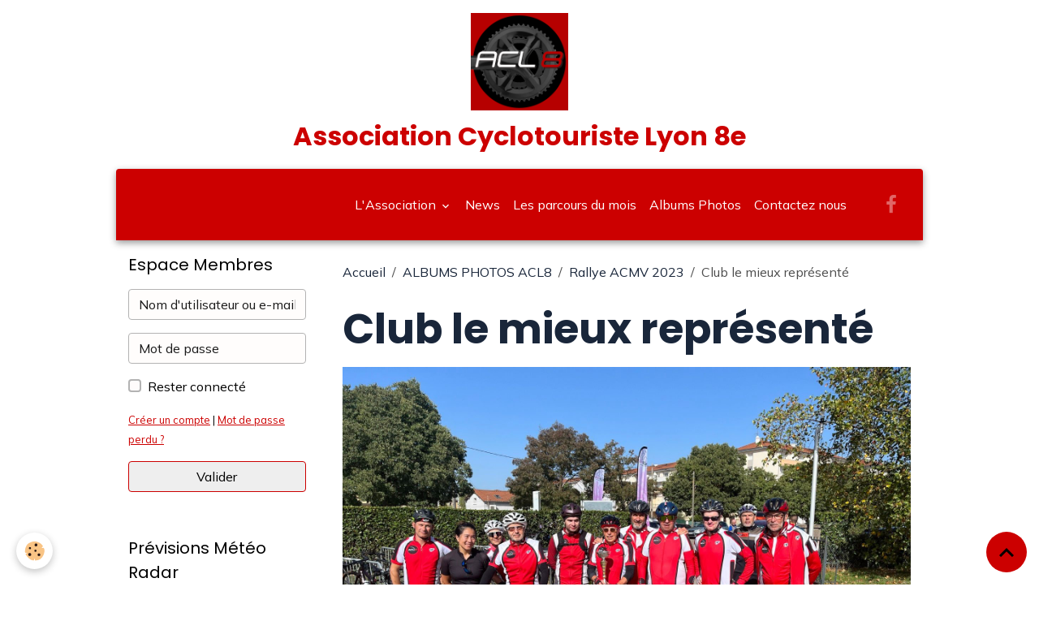

--- FILE ---
content_type: text/html; charset=UTF-8
request_url: https://www.acl8.net/album/rallye-acmv-2023/whatsapp-image-2023-10-08-at-13-32-41.html
body_size: 41206
content:

<!DOCTYPE html>
<html lang="fr">
    <head>
        <title>Club le mieux représenté</title>
        <meta name="theme-color" content="rgb(204, 0, 0)">
        <meta name="msapplication-navbutton-color" content="rgb(204, 0, 0)">
        <!-- METATAGS -->
        <!-- rebirth / basic -->
<!--[if IE]>
<meta http-equiv="X-UA-Compatible" content="IE=edge">
<![endif]-->
<meta charset="utf-8">
<meta name="viewport" content="width=device-width, initial-scale=1, shrink-to-fit=no">
    <link rel="image_src" href="https://www.acl8.net/medias/album/whatsapp-image-2023-10-08-at-13.32.41.jpeg" />
    <meta property="og:image" content="https://www.acl8.net/medias/album/whatsapp-image-2023-10-08-at-13.32.41.jpeg" />
    <link rel="canonical" href="https://www.acl8.net/album/rallye-acmv-2023/whatsapp-image-2023-10-08-at-13-32-41.html">
<meta name="generator" content="e-monsite (e-monsite.com)">


<link href="https://fonts.googleapis.com/css?family=Mulish:300,400,700&amp;display=swap" rel="stylesheet">

    
    <link rel="preconnect" href="https://fonts.googleapis.com">
    <link rel="preconnect" href="https://fonts.gstatic.com" crossorigin="anonymous">
    <link href="https://fonts.googleapis.com/css?family=Poppins:300,300italic,400,400italic,700,700italic&display=swap" rel="stylesheet">

<link href="//www.acl8.net/themes/combined.css?v=6_1642769533_870" rel="stylesheet">


<link rel="preload" href="//www.acl8.net/medias/static/themes/bootstrap_v4/js/jquery-3.6.3.min.js?v=26012023" as="script">
<script src="//www.acl8.net/medias/static/themes/bootstrap_v4/js/jquery-3.6.3.min.js?v=26012023"></script>
<link rel="preload" href="//www.acl8.net/medias/static/themes/bootstrap_v4/js/popper.min.js?v=31012023" as="script">
<script src="//www.acl8.net/medias/static/themes/bootstrap_v4/js/popper.min.js?v=31012023"></script>
<link rel="preload" href="//www.acl8.net/medias/static/themes/bootstrap_v4/js/bootstrap.min.js?v=31012023" as="script">
<script src="//www.acl8.net/medias/static/themes/bootstrap_v4/js/bootstrap.min.js?v=31012023"></script>
<script src="//www.acl8.net/themes/combined.js?v=6_1642769533_870&lang=fr"></script>
<script type="application/ld+json">
    {
        "@context" : "https://schema.org/",
        "@type" : "WebSite",
        "name" : "Association Cyclotouriste Lyon 8e",
        "url" : "https://www.acl8.net/"
    }
</script>




        <!-- //METATAGS -->
            <script src="//www.acl8.net/medias/static/js/rgpd-cookies/jquery.rgpd-cookies.js?v=2069"></script>
    <script>
                                    $(document).ready(function() {
            $.RGPDCookies({
                theme: 'bootstrap_v4',
                site: 'www.acl8.net',
                privacy_policy_link: '/about/privacypolicy/',
                cookies: [{"id":null,"favicon_url":"https:\/\/ssl.gstatic.com\/analytics\/20210414-01\/app\/static\/analytics_standard_icon.png","enabled":true,"model":"google_analytics","title":"Google Analytics","short_description":"Permet d'analyser les statistiques de consultation de notre site","long_description":"Indispensable pour piloter notre site internet, il permet de mesurer des indicateurs comme l\u2019affluence, les produits les plus consult\u00e9s, ou encore la r\u00e9partition g\u00e9ographique des visiteurs.","privacy_policy_url":"https:\/\/support.google.com\/analytics\/answer\/6004245?hl=fr","slug":"google-analytics"},{"id":null,"favicon_url":"","enabled":true,"model":"addthis","title":"AddThis","short_description":"Partage social","long_description":"Nous utilisons cet outil afin de vous proposer des liens de partage vers des plateformes tiers comme Twitter, Facebook, etc.","privacy_policy_url":"https:\/\/www.oracle.com\/legal\/privacy\/addthis-privacy-policy.html","slug":"addthis"}],
                modal_title: 'Gestion\u0020des\u0020cookies',
                modal_description: 'd\u00E9pose\u0020des\u0020cookies\u0020pour\u0020am\u00E9liorer\u0020votre\u0020exp\u00E9rience\u0020de\u0020navigation,\nmesurer\u0020l\u0027audience\u0020du\u0020site\u0020internet,\u0020afficher\u0020des\u0020publicit\u00E9s\u0020personnalis\u00E9es,\nr\u00E9aliser\u0020des\u0020campagnes\u0020cibl\u00E9es\u0020et\u0020personnaliser\u0020l\u0027interface\u0020du\u0020site.',
                privacy_policy_label: 'Consulter\u0020la\u0020politique\u0020de\u0020confidentialit\u00E9',
                check_all_label: 'Tout\u0020cocher',
                refuse_button: 'Refuser',
                settings_button: 'Param\u00E9trer',
                accept_button: 'Accepter',
                callback: function() {
                    // website google analytics case (with gtag), consent "on the fly"
                    if ('gtag' in window && typeof window.gtag === 'function') {
                        if (window.jsCookie.get('rgpd-cookie-google-analytics') === undefined
                            || window.jsCookie.get('rgpd-cookie-google-analytics') === '0') {
                            gtag('consent', 'update', {
                                'ad_storage': 'denied',
                                'analytics_storage': 'denied'
                            });
                        } else {
                            gtag('consent', 'update', {
                                'ad_storage': 'granted',
                                'analytics_storage': 'granted'
                            });
                        }
                    }
                }
            });
        });
    </script>
        <script async src="https://www.googletagmanager.com/gtag/js?id=G-4VN4372P6E"></script>
<script>
    window.dataLayer = window.dataLayer || [];
    function gtag(){dataLayer.push(arguments);}
    
    gtag('consent', 'default', {
        'ad_storage': 'denied',
        'analytics_storage': 'denied'
    });
    
    gtag('js', new Date());
    gtag('config', 'G-4VN4372P6E');
</script>

        
    <!-- Global site tag (gtag.js) -->
        <script async src="https://www.googletagmanager.com/gtag/js?id=G-SKYRWKCDRN"></script>
        <script>
        window.dataLayer = window.dataLayer || [];
        function gtag(){dataLayer.push(arguments);}

gtag('consent', 'default', {
            'ad_storage': 'denied',
            'analytics_storage': 'denied'
        });
        gtag('set', 'allow_ad_personalization_signals', false);
                gtag('js', new Date());
        gtag('config', 'G-SKYRWKCDRN');
    </script>
                            </head>
    <body id="album_run_rallye-acmv-2023_whatsapp-image-2023-10-08-at-13-32-41" data-template="default">
        

                <!-- BRAND TOP -->
                                                                                                                <div id="brand-top-wrapper" class="container contains-brand d-flex justify-content-center">
                                    <a class="top-brand d-block text-center mr-0" href="https://www.acl8.net/">
                                                    <img src="https://www.acl8.net/medias/site/logos/logonewsletter.png" alt="acl8" class="img-fluid brand-logo d-inline-block">
                                                                            <span class="brand-titles d-lg-flex flex-column mb-0">
                                <span class="brand-title d-inline-block">Association Cyclotouriste Lyon 8e</span>
                                                    </span>
                                            </a>
                            </div>
        
        <!-- NAVBAR -->
                                                                                                                                                        <nav class="navbar navbar-expand-lg container py-lg-4 radius-top" id="navbar" data-animation="sliding">
                                            <button id="buttonBurgerMenu" title="BurgerMenu" class="navbar-toggler collapsed" type="button" data-toggle="collapse" data-target="#menu">
                    <span></span>
                    <span></span>
                    <span></span>
                    <span></span>
                </button>
                <div class="collapse navbar-collapse flex-lg-grow-0 ml-lg-auto" id="menu">
                                                                                                                <ul class="navbar-nav navbar-menu nav-all nav-all-right">
                                                                                                                                                                                                                                                                            <li class="nav-item dropdown" data-index="1">
                            <a class="nav-link dropdown-toggle" href="https://www.acl8.net/pages/l-association/">
                                                                L'Association
                            </a>
                                                                                        <div class="collapse dropdown-menu">
                                    <ul class="list-unstyled">
                                                                                                                                                                                                                                                                    <li>
                                                <a class="dropdown-item" href="https://www.acl8.net/pages/l-association/presentation/">
                                                    Présentation
                                                </a>
                                                                                                                                            </li>
                                                                                                                                                                                                                                                                    <li>
                                                <a class="dropdown-item" href="https://www.acl8.net/pages/l-association/charte/">
                                                    Charte
                                                </a>
                                                                                                                                            </li>
                                                                                                                                                                                                                                                                    <li>
                                                <a class="dropdown-item" href="https://www.acl8.net/pages/l-association/inscription/">
                                                    Inscription
                                                </a>
                                                                                                                                            </li>
                                                                                                                                                                                                                                                                    <li>
                                                <a class="dropdown-item" href="https://www.acl8.net/pages/l-association/espace-membre/">
                                                    Espace-membre
                                                </a>
                                                                                                                                            </li>
                                                                                <li class="dropdown-menu-root">
                                            <a class="dropdown-item" href="https://www.acl8.net/pages/l-association/">L'Association</a>
                                        </li>
                                    </ul>
                                </div>
                                                    </li>
                                                                                                                                                                                            <li class="nav-item" data-index="2">
                            <a class="nav-link" href="https://www.acl8.net/blog/">
                                                                News
                            </a>
                                                                                </li>
                                                                                                                                                                                            <li class="nav-item" data-index="3">
                            <a class="nav-link" href="https://www.acl8.net/pages/les-parcours-du-mois.html">
                                                                Les parcours du mois
                            </a>
                                                                                </li>
                                                                                                                                                                                            <li class="nav-item" data-index="4">
                            <a class="nav-link" href="https://www.acl8.net/album/">
                                                                Albums Photos
                            </a>
                                                                                </li>
                                                                                                                                                                                            <li class="nav-item" data-index="5">
                            <a class="nav-link" href="https://www.acl8.net/pages/contactez-nous.html">
                                                                Contactez nous
                            </a>
                                                                                </li>
                                    </ul>
            
                                    
                    
                                                                <ul class="website-social-links">
        <li>
        <a target='_blank' href="https://www.facebook.com/ACL8LYON" class="btn text-facebook"><i class="sn-icon-facebook"></i></a>
    </li>
    </ul>
                    
                    
                                    </div>
                    </nav>

        <!-- HEADER -->
                <!-- //HEADER -->

        <!-- WRAPPER -->
                                                            <div id="wrapper" class="container">

                        <div class="row">
                            <main id="main" class="col-lg-9 order-lg-2">

                                                                            <ol class="breadcrumb">
                                    <li class="breadcrumb-item"><a href="https://www.acl8.net/">Accueil</a></li>
                                                <li class="breadcrumb-item"><a href="https://www.acl8.net/album/">ALBUMS PHOTOS ACL8</a></li>
                                                <li class="breadcrumb-item"><a href="https://www.acl8.net/album/rallye-acmv-2023/">Rallye ACMV 2023</a></li>
                                                <li class="breadcrumb-item active">Club le mieux représenté</li>
                        </ol>

    <script type="application/ld+json">
        {
            "@context": "https://schema.org",
            "@type": "BreadcrumbList",
            "itemListElement": [
                                {
                    "@type": "ListItem",
                    "position": 1,
                    "name": "Accueil",
                    "item": "https://www.acl8.net/"
                  },                                {
                    "@type": "ListItem",
                    "position": 2,
                    "name": "ALBUMS PHOTOS ACL8",
                    "item": "https://www.acl8.net/album/"
                  },                                {
                    "@type": "ListItem",
                    "position": 3,
                    "name": "Rallye ACMV 2023",
                    "item": "https://www.acl8.net/album/rallye-acmv-2023/"
                  },                                {
                    "@type": "ListItem",
                    "position": 4,
                    "name": "Club le mieux représenté",
                    "item": "https://www.acl8.net/album/rallye-acmv-2023/whatsapp-image-2023-10-08-at-13-32-41.html"
                  }                          ]
        }
    </script>
                                            
                                        
                                        
                                                            <div class="view view-album" id="view-item" data-category="rallye-acmv-2023" data-id-album="652e543b50884dcbfed511ab">
    <div class="container">
        <div class="row">
            <div class="col">
                <h1 class="view-title">Club le mieux représenté</h1>
                
    
<div id="site-module-4e822526ecd96fde4dbc0b48" class="site-module" data-itemid="4e822526ecd96fde4dbc0b48" data-siteid="4e8225267df86fde4dbccc6b" data-category="item"></div>


                <p class="text-center">
                    <img src="https://www.acl8.net/medias/album/whatsapp-image-2023-10-08-at-13.32.41.jpeg" alt="Club le mieux représenté" class="img-fluid">
                </p>

                
                <ul class="pager">
                                            <li class="prev-page">
                            <a href="https://www.acl8.net/album/rallye-acmv-2023/dsc07500.html" class="page-link">
                                <i class="material-icons md-chevron_left"></i>
                                <img src="https://www.acl8.net/medias/album/dsc07500.jpg?fx=c_50_50" width="50" alt="">
                            </a>
                        </li>
                                        <li>
                        <a href="https://www.acl8.net/album/rallye-acmv-2023/" class="page-link">Retour</a>
                    </li>
                                            <li class="invisible">
                        <span class="page-link">
                            <span class="d-inline-block" style="width:50px"></span>
                            <i class="material-icons md-chevron_right"></i>
                        </span>
                        </li>
                                    </ul>
            </div>
        </div>
    </div>

    
    <div class="container plugin-list">
        <div class="row">
            <div class="col">
                <div class="plugins">
                    
                    
                    
                    
                                                                        
                                                                                                                                        <div class="alert alert-info">Vous devez être connecté pour poster un commentaire</div>
                                                                                                                                                            </div>
            </div>
        </div>
    </div>
</div>


                </main>

                                <aside id="sidebar" class="col-lg-3">
                    <div id="sidebar-inner">
                                                                                                                                                                                                        <div id="widget-1"
                                     class="widget"
                                     data-id="widget_member"
                                     data-widget-num="1">
                                            <div class="widget-title">
            <span>
                    Espace Membres
                </span>
                </div>
                                                                                                                            <div class="widget-content">
                                                    <form method="post" action="https://www.acl8.net/members/connect">
        <div class="form-group">
            <input class="form-control" type="text" name="username" value="" placeholder="Nom d'utilisateur ou e-mail" required>
        </div>

        <div class="form-group">
            <input class="form-control" type="password" name="passwd" value="" placeholder="Mot de passe" required>
        </div>

        <div class="form-group">
            <div class="custom-control custom-checkbox">
                <input class="custom-control-input" type="checkbox" name="rememberme" value="1" id="rememberme">
                <label for="rememberme" class="custom-control-label">Rester connecté</label>
            </div>
        </div>

        <div class="form-group">
            <small>
                                    <a href="https://www.acl8.net/members/subscribe">Créer un compte</a> |
                                <a href="https://www.acl8.net/members/passwordlost">Mot de passe perdu ?</a>
            </small>
        </div>

        <button type="submit" name="s" class="btn btn-primary btn-block">Valider</button>
        <p class="mt-4">
            <a class="login-button btn btn-primary login-with-google-button btn-block" href="/members/login/google" hidden><i class="fa fa-google btn-icon"></i> Se connecter avec Google</a>
        </p>
    </form>

                                            </div>
                                                                                                            </div>
                                                                                                                                                                                                                                                                                                                                <div id="widget-2"
                                     class="widget"
                                     data-id="widget_menu"
                                     data-widget-num="2">
                                            <div class="widget-title">
            <span>
                    Prévisions Météo Radar
                </span>
                </div>
                                                                                                                            <div class="widget-content">
                                                                        <div class="widget-menu list-group" data-addon="pages" id="group-id-363">
                                                                                            <div class="d-flex list-group-item list-group-item-action">
                    <a href="https://www.meteoetradar.com/meteo/lyon/"  onclick="window.open(this.href);return false;" >Prévisions Météo</a>
                                    </div>
                                                    </div>
    
                                            </div>
                                                                                                            </div>
                                                                                                                                                                                                                                                                                                                                <div id="widget-3"
                                     class="widget"
                                     data-id="widget_meteo"
                                     data-widget-num="3">
                                            <div class="widget-title">
            <span>
                    Météo en temps réel
                </span>
                </div>
                                                                                                                            <div class="widget-content">
                                                    <div class="media">
        <img src="//www.acl8.net/medias/static/themes/im/widget_meteo/01d.png" width="50" alt="Ciel dégagé" class="mr-2">
        <div class="media-body">
            <p><strong>Lyon</strong></p>
            <p>
                <span class="meteo-temperature">15</span>
                <sup class="meteo-unit">°C</sup> 
                Ciel dégagé<br>
                <small class="text-muted">
                    Min: 14 °C | 
                    Max: 15 °C | 
                    Vent: 29 kmh 210°
                </small>
            </p>
        </div>
    </div>

                                            </div>
                                                                                                            </div>
                                                                                                                                                                                                                                                                                                                                <div id="widget-4"
                                     class="widget"
                                     data-id="widget_menu"
                                     data-widget-num="4">
                                                                                                                                                            <div class="widget-content">
                                                                        <div class="widget-menu list-group" data-addon="pages" id="group-id-337">
                                                                                            <div class="d-flex list-group-item list-group-item-action">
                    <a href="https://www.facebook.com/ACL8LYON"  onclick="window.open(this.href);return false;" >Notre Page facebook</a>
                                    </div>
                                                    </div>
    
                                            </div>
                                                                                                            </div>
                                                                                                                                                                                                                                                                                                                                <div id="widget-5"
                                     class="widget"
                                     data-id="widget_menu"
                                     data-widget-num="5">
                                                                                                                                                            <div class="widget-content">
                                                                        <div class="widget-menu list-group" data-addon="pages" id="group-id-933">
                                                                                            <div class="d-flex list-group-item list-group-item-action">
                    <a href="https://www.strava.com/clubs/acl8"  onclick="window.open(this.href);return false;" >Strava ACL8</a>
                                    </div>
                                                    </div>
    
                                            </div>
                                                                                                            </div>
                                                                                                                                                                                                                                                                                                                                <div id="widget-6"
                                     class="widget"
                                     data-id="widget_forum_categories"
                                     data-widget-num="6">
                                            <div class="widget-title">
            <span>
                    Forum (réservé aux membres)
                </span>
                </div>
                                                                                                                            <div class="widget-content">
                                                <div class="list-group forum-categories" data-addon="forum">
                                        <a class="forum-category list-group-item list-group-item-action d-flex align-items-center" data-category="sorties-hebdomadaires" href="https://www.acl8.net/forum/sorties-hebdomadaires/">
                                            <img src="https://www.acl8.net/medias/images/img-20250928-wa0010.jpg?fx=c_50_50&v=1" alt="Sorties semaines / weekends / fériés" class="img-fluid mr-2">
                                        Sorties semaines / weekends / fériés
                    <span class="badge ml-auto badge-count">94</span>
                </a>
                                                <a class="forum-category list-group-item list-group-item-action d-flex align-items-center" data-category="propositions-diverse-2017" href="https://www.acl8.net/forum/propositions-diverse-2017/">
                                            <img src="https://www.acl8.net/medias/images/idees.png?fx=c_50_50&v=1" alt="Propositions diverses" class="img-fluid mr-2">
                                        Propositions diverses
                    <span class="badge ml-auto badge-count">3</span>
                </a>
                                                <a class="forum-category list-group-item list-group-item-action d-flex align-items-center" data-category="recherche-vente-don-de-materiel-et-equipements" href="https://www.acl8.net/forum/recherche-vente-don-de-materiel-et-equipements/">
                                            <img src="https://www.acl8.net/medias/images/picto-pour-mega-menu-pieces-velo-s.png?fx=c_50_50&v=1" alt="Recherche/Vente/Don de matériel et équipements" class="img-fluid mr-2">
                                        Recherche/Vente/Don de matériel et équipements
                    <span class="badge ml-auto badge-count">4</span>
                </a>
                        </div>

                                            </div>
                                                                                                            </div>
                                                                                                                                                                                                                                                                                                                                <div id="widget-7"
                                     class="widget"
                                     data-id="widget_videos_last"
                                     data-widget-num="7">
                                            <div class="widget-title">
            <span>
                    Galerie Videos (réservé aux membres)
                </span>
                </div>
                                                                                                                            <div class="widget-content">
                                                    <ul class="media-list videos-items" data-addon="videos">
            <li class="media videos-item">
                            <a href="https://www.acl8.net/videos/sejour-aux-issambres-mai-2025.html" class="media-object">
                                                                                                        <img src="https://i.ytimg.com/vi/KKIs83mnvTY/default.jpg?fx=c_50_50" class="img-fluid" width="50">
                </a>
                        <div class="media-body">
                <p class="media-heading">
                    <a href="https://www.acl8.net/videos/sejour-aux-issambres-mai-2025.html">Séjour aux Issambres Mai 2025</a>
                </p>

                            </div>
        </li>
            <li class="media videos-item">
                            <a href="https://www.acl8.net/videos/traversee-de-la-corse-en-empruntant-le-gt20.html" class="media-object">
                                                                                                        <img src="https://i.ytimg.com/vi/ZB4tpc2bPb4/default.jpg?fx=c_50_50" class="img-fluid" width="50">
                </a>
                        <div class="media-body">
                <p class="media-heading">
                    <a href="https://www.acl8.net/videos/traversee-de-la-corse-en-empruntant-le-gt20.html">Traversée de la Corse en empruntant le GT20</a>
                </p>

                            </div>
        </li>
            <li class="media videos-item">
                            <a href="https://www.acl8.net/videos/13-mai-2024-sortie-longue-130-km.html" class="media-object">
                                                                                                        <img src="https://i.ytimg.com/vi/BCT5131Yr3k/default.jpg?fx=c_50_50" class="img-fluid" width="50">
                </a>
                        <div class="media-body">
                <p class="media-heading">
                    <a href="https://www.acl8.net/videos/13-mai-2024-sortie-longue-130-km.html">13 mai 2024 Sortie longue 130 km</a>
                </p>

                            </div>
        </li>
            <li class="media videos-item">
                            <a href="https://www.acl8.net/videos/mercredi-16-mai-2024-sortie-107km.html" class="media-object">
                                                                                                        <img src="https://i.ytimg.com/vi/PzPW8aNGvNw/default.jpg?fx=c_50_50" class="img-fluid" width="50">
                </a>
                        <div class="media-body">
                <p class="media-heading">
                    <a href="https://www.acl8.net/videos/mercredi-16-mai-2024-sortie-107km.html">Mercredi 16 mai 2024 Sortie 107km</a>
                </p>

                            </div>
        </li>
    </ul>

                                            </div>
                                                                                                            </div>
                                                                                                                                                                                                                                                                                                                                <div id="widget-8"
                                     class="widget"
                                     data-id="widget_image_last"
                                     data-widget-num="8">
                                            <div class="widget-title">
            <span>
                    Albums Photos
                </span>
                </div>
                                                                                                                            <div class="widget-content">
                                                <ul class="card-deck album-items widget-last-images" data-addon="album">
        <li class="card album-item">
        <a href="https://www.acl8.net/album/4-jours-en-ubaye/col-st-jean.html">
                        <img src="https://www.acl8.net/medias/album/col-st-jean.jpg?fx=c_400_400" alt="Col st jean" class="card-img">
                    </a>
    </li>
        <li class="card album-item">
        <a href="https://www.acl8.net/album/4-jours-en-ubaye/col-de-la-cayolle.html">
                        <img src="https://www.acl8.net/medias/album/col-de-la-cayolle.jpg?fx=c_400_400" alt="Col de la cayolle" class="card-img">
                    </a>
    </li>
        <li class="card album-item">
        <a href="https://www.acl8.net/album/4-jours-en-ubaye/col-de-la-cayolle-sommet.html">
                        <img src="https://www.acl8.net/medias/album/col-de-la-cayolle-sommet-.jpg?fx=c_400_400" alt="Col de la cayolle sommet " class="card-img">
                    </a>
    </li>
    </ul>

                                            </div>
                                                                                                            </div>
                                                                                                                                                                                    </div>
                </aside>
            </div>
                    </div>
        <!-- //WRAPPER -->

                <footer id="footer">
                            
<div id="rows-6024091909fa77e70f90bb14" class="rows" data-total-pages="1" data-current-page="1">
                            
                        
                                                                                        
                                                                
                
                        
                
                
                                    
                
                                
        
                                    <div id="row-6024091909fa77e70f90bb14-1" class="row-container pos-1 page_1 container">
                    <div class="row-content">
                                                                                <div class="row" data-role="line">
                                    
                                                                                
                                                                                                                                                                                                            
                                                                                                                                                                
                                                                                
                                                                                
                                                                                                                        
                                                                                
                                                                                                                                                                                                                                                                        
                                                                                        <div data-role="cell" data-size="lg" id="cell-5e85fbd3281cbe2d37cceaa4" class="col empty-column">
                                               <div class="col-content col-no-widget">                                                        &nbsp;
                                                                                                    </div>
                                            </div>
                                                                                                                                                        </div>
                                            </div>
                                    </div>
                        </div>

                        <div class="container">
                
                                    <ul class="website-social-links">
        <li>
        <a target='_blank' href="https://www.facebook.com/ACL8LYON" class="btn text-facebook"><i class="sn-icon-facebook"></i></a>
    </li>
    </ul>
                
                            </div>

                            <ul id="legal-mentions" class="footer-mentions">
            <li><a href="https://www.acl8.net/about/legal/">Mentions légales</a></li>
    
    
    
    
    
            <li><button id="cookies" type="button" aria-label="Gestion des cookies">Gestion des cookies</button></li>
    </ul>
                    </footer>
        
        
        
            

 
    
						 	 





                <button id="scroll-to-top" class="d-none d-sm-inline-block" type="button" aria-label="Scroll top" onclick="$('html, body').animate({ scrollTop:0}, 600);">
            <i class="material-icons md-lg md-expand_less"></i>
        </button>
        
            </body>
</html>
